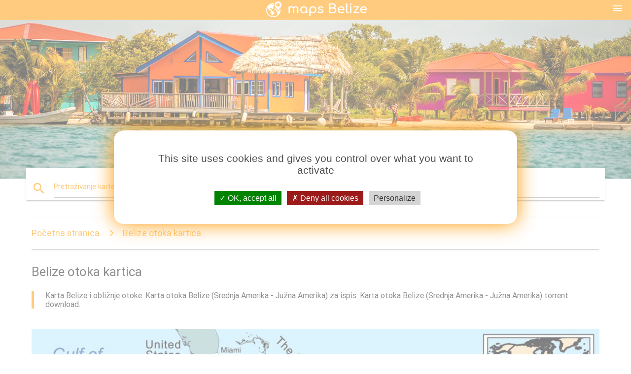

--- FILE ---
content_type: text/html; charset=UTF-8
request_url: http://hr.maps-belize.com/belize-otoka-kartica
body_size: 8326
content:


<!DOCTYPE html>
<html lang="hr">
	<head>
	
		<meta charset="utf-8">
		<meta http-equiv="x-ua-compatible" content="ie=edge">
	
		<link rel="icon" type="image/png" href="/favicon.png" />

		<title>Belize otoka - karta Belize i obližnje otoke (Srednja Amerika - Južna Amerika)</title>
		<meta name="description" content="Karta Belize i obližnje otoke. Karta otoka Belize (Srednja Amerika - Južna Amerika) za ispis. Karta otoka Belize (Srednja Amerika - Južna Amerika) torrent download." />

        <meta property="og:title" content="Belize otoka - karta Belize i obližnje otoke (Srednja Amerika - Južna Amerika)" />
        <meta property="og:description" content="Karta Belize i obližnje otoke. Karta otoka Belize (Srednja Amerika - Južna Amerika) za ispis. Karta otoka Belize (Srednja Amerika - Južna Amerika) torrent download." />
        <meta property="og:type" content="article" />
        <meta property="og:url" content="http://hr.maps-belize.com/belize-otoka-kartica" />
        <meta property="og:image" content="http://hr.maps-belize.com/img/400/belize-otoka-kartica.jpg" />

        <link rel="canonical" href="https://hr.maps-belize.com/belize-otoka-kartica" />

        
		<!--Import Google Icon Font-->
<!--		<link href="http://fonts.googleapis.com/icon?family=Material+Icons" rel="stylesheet">-->

<!--        <link rel="stylesheet" href="--><!--css/mdb.css">-->
		<!-- Compiled and minified CSS -->
<!--		<link rel="stylesheet" href="https://cdnjs.cloudflare.com/ajax/libs/materialize/0.98.0/css/materialize.min.css">-->

<!--        <link href="--><!--css/select2.min.css" rel="stylesheet" type="text/css" />-->
        <link href="https://mediacountrymapv3.newebcreations.com/css/combine.css" rel="stylesheet" type="text/css" />

        <!--Let browser know website is optimized for mobile-->
		<meta name="viewport" content="width=device-width, initial-scale=1.0"/>
		
				<style type="text/css">
		
			body {
				display: flex;
				min-height: 100vh;
				flex-direction: column;
			}

			main {
				flex: 1 0 auto;
				position: relative;
				top: -30px;
			}
			
			#searchBlock .input-field  {

			}
			
			header {
				font-size: 0;
				position: relative,
			}
			
			header a {
				display: inline-block;
			}

			#subHeader {
				padding: 5px;
			}
			
			h1 {
				font-size: 26px;
			}
			
			.container {
				width: 90%;
			}
			
			.row.marginBottomLess {
				margin-bottom: 0;
			}
			
			h2 {
				font-size: 22px;
			}
			
			blockquote {
				font-size: 16px;
				line-height: 18px;
				border-color: #ff9800;
			}
		
			.card .card-content {
				padding: 10px;
			}
			.card .card-content .card-title {
				font-size: 18px;
				line-height: 18px;
				margin-top: 6px;
				margin-bottom: 6px;
			}
            @media screen and (max-width: 600px) {
                .card .card-content .card-title {
                    font-size: 14px;
                    line-height: 14px;
                    margin-top: 6px;
                    margin-bottom: 6px;
                }
            }
			.input-field .prefix {
				top: 12px;
			}
			
			.autocomplete-content li img.circle {
				border-radius: 0;
			}

#otherWebsite li a:hover {
        text-decoration: underline;
}



		</style>
		
	</head>

	<body>

				<header class="orange">
			<div class="logo center-align">
				<a href="/" title="Kartice Belize Srednje Amerike I Južne Amerike">
					<img src="/img/logo.png" style="width: 220px;" alt="Kartice Belize Srednje Amerike I Južne Amerike" />
				</a>
			</div>
			<div id="menuSelectLanguage" style="position: absolute; top: 5px; right: 15px;">
				<a href="#" class="button-collapse white-text"><i class="material-icons">menu</i></a>
			</div>
			<div id="subHeader" class="orange lighten-1 hide">
				
<div class="selectLanguage">
    <div id="selectLanguageContainer">
        <div id="selectLanguage" >

            <select id="selectLanguageSelect" data-live-search="true" data-size="8" data-width="100px">
                                <option value="ar">‫العربية</option>
                                <option value="de">Deutsch</option>
                                <option value="en">English</option>
                                <option value="es">Español</option>
                                <option value="fr">Français</option>
                                <option value="it">Italiano</option>
                                <option value="ja">日本語</option>
                                <option value="ko">한국어</option>
                                <option value="ms">Bahasa Melayu</option>
                                <option value="nl">Nederlands</option>
                                <option value="pl">Polski</option>
                                <option value="pt">Português</option>
                                <option value="ru">Русский</option>
                                <option value="tr">Türkçe</option>
                                <option value="zh">中文</option>
                                <option value="af">Afrikaans</option>
                                <option value="az">Azərbaycanca</option>
                                <option value="be">Беларуская</option>
                                <option value="bg">Български</option>
                                <option value="bn">বাংলা</option>
                                <option value="bs">Bosanski</option>
                                <option value="ca">Català</option>
                                <option value="cs">Čeština</option>
                                <option value="da">Dansk</option>
                                <option value="el">Ελληνικά</option>
                                <option value="et">Eesti</option>
                                <option value="eu">Euskara</option>
                                <option value="fa">پارسی</option>
                                <option value="fi">Suomi</option>
                                <option value="gl">Galego</option>
                                <option value="gu">ગુજરાતી</option>
                                <option value="he">עברית</option>
                                <option value="hi">पैरिस</option>
                                <option value="hr"selected="selected">Hrvatski</option>
                                <option value="ht">Kreyol ayisyen</option>
                                <option value="hu">Magyar</option>
                                <option value="hy">Հայերեն</option>
                                <option value="id">Bahasa Indonesia</option>
                                <option value="is">íslenska</option>
                                <option value="ka">ქართული</option>
                                <option value="kn">ಕನ್ನಡ</option>
                                <option value="lt">Lietuvių</option>
                                <option value="lv">Latviešu</option>
                                <option value="mk">Македонски</option>
                                <option value="mn">Монгол</option>
                                <option value="no">Norsk</option>
                                <option value="pa">ਪੰਜਾਬੀ</option>
                                <option value="ro">Română</option>
                                <option value="sk">Slovenčina</option>
                                <option value="sl">Slovenščina</option>
                                <option value="sq">Shqip</option>
                                <option value="sr">Српски</option>
                                <option value="sv">Svenska</option>
                                <option value="sw">Kiswahili</option>
                                <option value="ta">தமிழ்</option>
                                <option value="th">ภาษาไทย</option>
                                <option value="tl">Tagalog</option>
                                <option value="uk">Українська</option>
                                <option value="ur">اردو</option>
                                <option value="vi">Tiếng Việt</option>
                            </select>

        </div>
    </div>
    <style type="text/css">

        #selectLanguageContainer label {
            margin-left: 15px;
            color: white;
            font-weight: normal;
        }

        .selectLanguage {
			/* position: absolute;
			right: 10px;
			top: 5px;
			width: 100px; */
			font-size: 14px;
        }

        #selectLanguage {
            text-align: center;
        }

        #selectLanguage button {
/*            background: transparent;*/
        }

        .valign {
            display: inline-block;
            vertical-align: middle;
        }
        .vrule {
            width: 1%;
            height: 100%;
            display: inline-block;
            vertical-align: middle;
        }

        .nextIconNav {
            margin-left: 10px;
            line-height: 16px;
            width: 160px;
        }

        .side-nav a {
            line-height: auto;
            vertical-align: middle;
        }

        .side-nav .collapsible-body a {
            height: 42px;
            line-height: 42px;
            line-height: normal;
            vertical-align: middle;
            font-size: 0.9rem;
        }

/*
        #selectLanguage input {
            padding-top: 5px;
            padding-bottom: 5px;
            height: 25px;
            margin: 0 auto;
        }
*/

    </style>

</div>
			</div>
		</header>
		
		<img src="/img/ban.jpg" class="responsive-img" />
		
		<main>
			<div id="searchBlock" class="container orange-text">
				<div class="row">
					<div class="col s12">
					  <div class="row card orange-text">
						<div class="input-field col s12">
						  <i class="material-icons prefix orange-text">search</i>
						  <input type="text" id="autocomplete-input" class="autocomplete light-blue-text">
						  <label for="autocomplete-input" class="orange-text">Pretraživanje karte</label>
						</div>
					  </div>
					</div>
				</div>
			</div>

                        
			
			<nav class="container">
				<div class="row nav-wrapper white orange-text">
					<div class="col s12">
						<a href="/" class="breadcrumb orange-text" title="Kartica Početna stranica, Belize">Početna stranica</a>
						<a href="/belize-otoka-kartica" class="breadcrumb orange-text" title="Belize otoka kartica">Belize otoka kartica</a>
					</div>
				</div>
			</nav>
			
			<div class="container">
				<div class="row">
					<div class="col s12">
						<h1>Belize otoka kartica</h1>
						<blockquote class="orange-border">
							Karta Belize i obližnje otoke. Karta otoka Belize (Srednja Amerika - Južna Amerika) za ispis. Karta otoka Belize (Srednja Amerika - Južna Amerika) torrent download.<br />
													</blockquote>
					</div>

					<div class="col s12">
						<!-- Go to www.addthis.com/dashboard to customize your tools -->
						<div class="addthis_inline_share_toolbox_gn1u"></div>
					</div>
				</div>
				
				<div class="row">
					<div class="col s12" id="map">
                        <div class="mdb-lightbox">
                            <figure>
                            <a href="/img/0/belize-otoka-kartica.jpg" data-size="1699x1000" title="karta Belize i obližnje otoke">
						        <img class="responsive-img" src="/img/1200/belize-otoka-kartica.jpg" alt="karta Belize i obližnje otoke" />
                            </a>
                            </figure>
                        </div>
					</div>

                        

					<div class="col s12 center">
						<h2 class="center">Karta Belize i obližnje otoke</h2>
						<a id="printButton" href="#" class="btn orange" title="Belize otoka karta za ispis"><i class="material-icons left">print</i><span>Ispis</span></a>
						<a href="/download.php?id=Devet&name=belize-otoka-kartica.jpg" target="_blank"  class="btn orange" title="Belize otoka preuzimanje karti"><i class="material-icons  left">system_update_alt</i><span>Preuzimanje</span></a>
					</div>
				</div>
				
				<div class="row">
					&nbsp;
				</div>
				
								
			</div>
		</main>

        <div id="mdb-lightbox-ui"></div>

		


		<footer class="page-footer orange">
			<div class="container">
		
				<!--Social buttons-->
				<div class="row social-section">
					<!-- Go to www.addthis.com/dashboard to customize your tools -->
					<div class="addthis_inline_share_toolbox_nrhe center"></div>
				</div>
				
			</div>
			<div class="footer-copyright">
				<div class="container center">
					© 2026 Copyright: <a class="white-text text-lighten-3 center" target="_blank" href="mailto:newebcreations@gmail.com">Newebcreations</a>
				</div>
			</div>
		</footer>


		<!-- SCRIPTS -->
<script type="text/javascript" src="https://mediacountrymapv3.newebcreations.com/js/combine.js"></script>

<!--Import jQuery before materialize.js-->
<!--<script type="text/javascript" src="https://code.jquery.com/jquery-2.1.1.min.js"></script>-->
<!-- Compiled and minified JavaScript -->
<!--<script src="https://cdnjs.cloudflare.com/ajax/libs/materialize/0.98.0/js/materialize.min.js"></script>-->

<!--<script type="text/javascript" src="--><!--js/select2/select2.min.js"></script>-->

<!--<script type="text/javascript" src="--><!--js/lightbox.js"></script>-->

<!--<script type="text/javascript" src="--><!--js/jquery.print.js"></script>-->

<!--<script type="text/javascript" src="--><!--js/jquery.printElement.js"></script>-->


<script type="text/javascript">

    $(document).ready(function() {
	
	$('input.autocomplete').autocomplete({
		data: {
						"Belize karti": "/img/400/belize-karti.jpg",
						"karta Belize": "/img/400/karta-belize.jpg",
						"Svijet Belize karti": "/img/400/svijet-belize-karti.jpg",
						"Belize lokacija karti ": "/img/400/belize-lokacija-karti-.jpg",
						"Belize karti grada ": "/img/400/belize-karti-grada-.jpg",
						"Grad Belize karti": "/img/400/grad-belize-karti.jpg",
						"žetva kaye Belize karti": "/img/400/žetva-kaye-belize-karti.jpg",
						"San Pedro Belize karti": "/img/400/san-pedro-belize-karti.jpg",
						"Belize otoka kartica": "/img/400/belize-otoka-kartica.jpg",
						"Belize ruševine maya kartica ": "/img/400/belize-ruševine-maya-kartica-.jpg",
						"плаценция Belize karti": "/img/400/плаценция-belize-karti.jpg",
						"Belize karta Srednje Amerike": "/img/400/belize-karta-srednje-amerike.jpg",
						"karta Belize-ke": "/img/400/karta-belize-ke.jpg",
						"Белизский koraljni greben na karti": "/img/400/Белизский-koraljni-greben-na-karti.jpg",
						"Zračne luke Belize na karti": "/img/400/zračne-luke-belize-na-karti.jpg",
						"Zračna luka Belize karti": "/img/400/zračna-luka-belize-karti.jpg",
						"Belize cruise port na karti": "/img/400/belize-cruise-port-na-karti.jpg",
						"корозала u Belize karti": "/img/400/корозала-u-belize-karti.jpg",
						"Belize Južna Amerika kartica": "/img/400/belize-južna-amerika-kartica.jpg",
						"Belize putokaz": "/img/400/belize-putokaz.jpg",
						"амбергрис kaye, Belize karti": "/img/400/амбергрис-kaye,-belize-karti.jpg",
						"Belize područje na karti": "/img/400/belize-područje-na-karti.jpg",
						"Belize putničkoj karti": "/img/400/belize-putničkoj-karti.jpg",
						"San Ignacio u Belize karti": "/img/400/san-ignacio-u-belize-karti.jpg",
						"Belize karti Hopkins ": "/img/400/belize-karti-hopkins-.jpg",
						"Belize kartica outline": "/img/400/belize-kartica-outline.jpg",
						"Belize kartica malarije ": "/img/400/belize-kartica-malarije-.jpg",
						"Belize karta skijališta": "/img/400/belize-karta-skijališta.jpg",
						"prazna kartica Belize": "/img/400/prazna-kartica-belize.jpg",
						"karta Belize i okolnih zemalja": "/img/400/karta-belize-i-okolnih-zemalja.jpg",
						"бельмопан Belize karti": "/img/400/бельмопан-belize-karti.jpg",
						"Rijeke Belize karti": "/img/400/rijeke-belize-karti.jpg",
						"politička karta Belize": "/img/400/politička-karta-belize.jpg",
						"Belize znamenitosti kartica": "/img/400/belize-znamenitosti-kartica.jpg",
						"Cayo Belize karti": "/img/400/cayo-belize-karti.jpg",
						"caracol Belize karti": "/img/400/caracol-belize-karti.jpg",
						"fizička karta Belize": "/img/400/fizička-karta-belize.jpg",
						"Zona Belize vrijeme karti": "/img/400/zona-belize-vrijeme-karti.jpg",
						"Belize roniti karti": "/img/400/belize-roniti-karti.jpg",
						"Belize jedrenje na karti": "/img/400/belize-jedrenje-na-karti.jpg",
						"Belize зика karti": "/img/400/belize-зика-karti.jpg",
						"topografski kartica Belize": "/img/400/topografski-kartica-belize.jpg",
						"Belize karipski karti": "/img/400/belize-karipski-karti.jpg",
						"Belize krstarenja linijski brodovi karti": "/img/400/belize-krstarenja-linijski-brodovi-karti.jpg",
						"karta Belize sa sela": "/img/400/karta-belize-sa-sela.jpg",
						"Belize City, cruise port na karti": "/img/400/belize-city,-cruise-port-na-karti.jpg",
						"Belize plaže karti": "/img/400/belize-plaže-karti.jpg",
						"Belize slapovi karti": "/img/400/belize-slapovi-karti.jpg",
						"duhanske kaye Belize karti": "/img/400/duhanske-kaye-belize-karti.jpg",
						"Selo Belize turističkoj karti": "/img/400/selo-belize-turističkoj-karti.jpg",
						"sittee rijeke Belize karti": "/img/400/sittee-rijeke-belize-karti.jpg",
						"Zoološki vrt Belize karti": "/img/400/zoološki-vrt-belize-karti.jpg",
						"Toledo, Belize karti": "/img/400/toledo,-belize-karti.jpg",
						"Visina Belize karti": "/img/400/visina-belize-karti.jpg",
						"Belize znamenitosti kartica": "/img/400/belize-znamenitosti-kartica.jpg",
						"rijeke sibun Belize karti": "/img/400/rijeke-sibun-belize-karti.jpg",
						"Belize piramida karti": "/img/400/belize-piramida-karti.jpg",
						"Belize klimatskih karti": "/img/400/belize-klimatskih-karti.jpg",
						"Belize karta stanovništva ": "/img/400/belize-karta-stanovništva-.jpg",
						"Belize снорклинг karti": "/img/400/belize-снорклинг-karti.jpg",
						"vožnja karti Belize": "/img/400/vožnja-karti-belize.jpg",
						"svetište Belize karti": "/img/400/svetište-belize-karti.jpg",
					},
		limit: 20, // The max amount of results that can be shown at once. Default: Infinity.
	});
	
	$('input.autocomplete').on("change", function() {
		var data = {
						"Belize karti": "/belize-karti",
						"karta Belize": "/karta-belize",
						"Svijet Belize karti": "/svijet-belize-karti",
						"Belize lokacija karti ": "/belize-lokacija-karti-",
						"Belize karti grada ": "/belize-karti-grada-",
						"Grad Belize karti": "/grad-belize-karti",
						"žetva kaye Belize karti": "/žetva-kaye-belize-karti",
						"San Pedro Belize karti": "/san-pedro-belize-karti",
						"Belize otoka kartica": "/belize-otoka-kartica",
						"Belize ruševine maya kartica ": "/belize-ruševine-maya-kartica-",
						"плаценция Belize karti": "/плаценция-belize-karti",
						"Belize karta Srednje Amerike": "/belize-karta-srednje-amerike",
						"karta Belize-ke": "/karta-belize-ke",
						"Белизский koraljni greben na karti": "/Белизский-koraljni-greben-na-karti",
						"Zračne luke Belize na karti": "/zračne-luke-belize-na-karti",
						"Zračna luka Belize karti": "/zračna-luka-belize-karti",
						"Belize cruise port na karti": "/belize-cruise-port-na-karti",
						"корозала u Belize karti": "/корозала-u-belize-karti",
						"Belize Južna Amerika kartica": "/belize-južna-amerika-kartica",
						"Belize putokaz": "/belize-putokaz",
						"амбергрис kaye, Belize karti": "/амбергрис-kaye,-belize-karti",
						"Belize područje na karti": "/belize-područje-na-karti",
						"Belize putničkoj karti": "/belize-putničkoj-karti",
						"San Ignacio u Belize karti": "/san-ignacio-u-belize-karti",
						"Belize karti Hopkins ": "/belize-karti-hopkins-",
						"Belize kartica outline": "/belize-kartica-outline",
						"Belize kartica malarije ": "/belize-kartica-malarije-",
						"Belize karta skijališta": "/belize-karta-skijališta",
						"prazna kartica Belize": "/prazna-kartica-belize",
						"karta Belize i okolnih zemalja": "/karta-belize-i-okolnih-zemalja",
						"бельмопан Belize karti": "/бельмопан-belize-karti",
						"Rijeke Belize karti": "/rijeke-belize-karti",
						"politička karta Belize": "/politička-karta-belize",
						"Belize znamenitosti kartica": "/belize-znamenitosti-kartica",
						"Cayo Belize karti": "/cayo-belize-karti",
						"caracol Belize karti": "/caracol-belize-karti",
						"fizička karta Belize": "/fizička-karta-belize",
						"Zona Belize vrijeme karti": "/zona-belize-vrijeme-karti",
						"Belize roniti karti": "/belize-roniti-karti",
						"Belize jedrenje na karti": "/belize-jedrenje-na-karti",
						"Belize зика karti": "/belize-зика-karti",
						"topografski kartica Belize": "/topografski-kartica-belize",
						"Belize karipski karti": "/belize-karipski-karti",
						"Belize krstarenja linijski brodovi karti": "/belize-krstarenja-linijski-brodovi-karti",
						"karta Belize sa sela": "/karta-belize-sa-sela",
						"Belize City, cruise port na karti": "/belize-city,-cruise-port-na-karti",
						"Belize plaže karti": "/belize-plaže-karti",
						"Belize slapovi karti": "/belize-slapovi-karti",
						"duhanske kaye Belize karti": "/duhanske-kaye-belize-karti",
						"Selo Belize turističkoj karti": "/selo-belize-turističkoj-karti",
						"sittee rijeke Belize karti": "/sittee-rijeke-belize-karti",
						"Zoološki vrt Belize karti": "/zoološki-vrt-belize-karti",
						"Toledo, Belize karti": "/toledo,-belize-karti",
						"Visina Belize karti": "/visina-belize-karti",
						"Belize znamenitosti kartica": "/belize-znamenitosti-kartica",
						"rijeke sibun Belize karti": "/rijeke-sibun-belize-karti",
						"Belize piramida karti": "/belize-piramida-karti",
						"Belize klimatskih karti": "/belize-klimatskih-karti",
						"Belize karta stanovništva ": "/belize-karta-stanovništva-",
						"Belize снорклинг karti": "/belize-снорклинг-karti",
						"vožnja karti Belize": "/vožnja-karti-belize",
						"svetište Belize karti": "/svetište-belize-karti",
					};

		var label = $(this).val();
		var url = '';
		$.each(data, function(key, value) {
			if (label == key) {
				url = value;
			}
		});
		if (url != '')
			location.href = url;
		
	});
	
	
	
	var currentLanguage = "HR";

	$('#selectLanguage select').select2({
		placeholder: 'Select your language'
	});

	$('#selectLanguage select').on("change", function() {
		var val = $(this).val();

		if (val != currentLanguage) {
			if (val == "en")
				location.href = 'http://maps-belize.com/';
			else
				location.href = 'http://'+val+'.maps-belize.com/';
		}
	});

    $("#menuSelectLanguage a").click(function() {

        if ($("#subHeader").hasClass("hide")) {
            $("#subHeader").removeClass("hide");
        } else {
            $("#subHeader").addClass("hide");
        }

        return false;
    });






	

    });


</script>

<!-- Go to www.addthis.com/dashboard to customize your tools -->
<!--
<script type="text/javascript" src="//s7.addthis.com/js/300/addthis_widget.js#pubid=ra-535972064203a2c9"></script>

<script>
    (function(i,s,o,g,r,a,m){i['GoogleAnalyticsObject']=r;i[r]=i[r]||function(){
        (i[r].q=i[r].q||[]).push(arguments)},i[r].l=1*new Date();a=s.createElement(o),
        m=s.getElementsByTagName(o)[0];a.async=1;a.src=g;m.parentNode.insertBefore(a,m)
    })(window,document,'script','https://www.google-analytics.com/analytics.js','ga');

    ga('create', 'UA-121239098-33', 'auto');
    ga('send', 'pageview');

</script>

-->

		<style type="text/css">
			
			/*****************/
			/* TARTEAUCITRON */
			/*****************/
			body #tarteaucitronRoot div#tarteaucitronAlertBig {
				box-shadow: 0 0 40px #ff9800;
				background: #fff;
				color: #4D4D4D;
			}
			div#tarteaucitronAlertBig:before {
				content: '';
				font-size: 35px;
			}
			
			#tarteaucitronAlertBig #tarteaucitronPrivacyUrl, 
			#tarteaucitronAlertBig #tarteaucitronPrivacyUrlDialog, 
			#tarteaucitronAlertBig #tarteaucitronDisclaimerAlert, 
			#tarteaucitronAlertBig #tarteaucitronDisclaimerAlert strong {
				color: #4D4D4D;
			}
			
			#tarteaucitronAlertBig #tarteaucitronCloseAlert, 
			#tarteaucitron #tarteaucitronPrivacyUrl, 
			#tarteaucitron #tarteaucitronPrivacyUrlDialog {
				background: #D4D4D4;
			}
			
			#tarteaucitron #tarteaucitronServices .tarteaucitronMainLine {
				background: #ff9800;
			}
			#tarteaucitronAlertSmall #tarteaucitronCookiesListContainer #tarteaucitronCookiesList .tarteaucitronTitle, 
			#tarteaucitron #tarteaucitronServices .tarteaucitronTitle button, 
			#tarteaucitron #tarteaucitronInfo, 
			#tarteaucitron #tarteaucitronServices .tarteaucitronDetails {
				background: #ff9800;
			}
			#tarteaucitron #tarteaucitronServices .tarteaucitronMainLine:hover {
				background: #ff9800;
			}
			div#tarteaucitronInfo {
				border-bottom: 1px solid;
				border-top: 1px solid;
				border-color: #fff;
			}
			
			#tarteaucitron .tarteaucitronBorder, 
			#tarteaucitronAlertSmall #tarteaucitronCookiesListContainer #tarteaucitronCookiesList .tarteaucitronCookiesListMain, 
			#tarteaucitronAlertSmall #tarteaucitronCookiesListContainer #tarteaucitronCookiesList, 
			#tarteaucitronAlertSmall #tarteaucitronCookiesListContainer #tarteaucitronCookiesList .tarteaucitronHidden, 
			#tarteaucitron #tarteaucitronServices .tarteaucitronMainLine {
				border-color: #ff9800 !important;
			}
			
		</style>


		<script src="https://mediacountrymapv3.newebcreations.com/js/tarteaucitron.js-1.9.5/tarteaucitron.js"></script>		
		<script type="text/javascript">
			tarteaucitron.init({
				"privacyUrl": "", /* Privacy policy url */

				"hashtag": "#tarteaucitron", /* Open the panel with this hashtag */
				"cookieName": "nwc", /* Cookie name */

				"orientation": "middle", /* Banner position (top - bottom - middle - popup) */

				"groupServices": false, /* Group services by category */

				"showAlertSmall": false, /* Show the small banner on bottom right */
				"cookieslist": true, /* Show the cookie list */
				
				"showIcon": true, /* Show cookie icon to manage cookies */
				// "iconSrc": "", /* Optionnal: URL or base64 encoded image */
				"iconPosition": "BottomRight", /* Position of the icon between BottomRight, BottomLeft, TopRight and TopLeft */

				"adblocker": false, /* Show a Warning if an adblocker is detected */

				"DenyAllCta" : true, /* Show the deny all button */
				"AcceptAllCta" : true, /* Show the accept all button when highPrivacy on */
				"highPrivacy": true, /* HIGHLY RECOMMANDED Disable auto consent */

				"handleBrowserDNTRequest": false, /* If Do Not Track == 1, disallow all */

				"removeCredit": true, /* Remove credit link */
				"moreInfoLink": true, /* Show more info link */
				"useExternalCss": false, /* If false, the tarteaucitron.css file will be loaded */

				//"cookieDomain": ".my-multisite-domaine.fr", /* Shared cookie for subdomain website */

				"readmoreLink": "", /* Change the default readmore link pointing to tarteaucitron.io */
				
				"mandatory": true /* Show a message about mandatory cookies */
			});
			
			tarteaucitron.user.gajsUa = 'UA-121239098-33';
			tarteaucitron.user.gajsMore = function () { /* add here your optionnal _ga.push() */ };
			(tarteaucitron.job = tarteaucitron.job || []).push('gajs');
			(tarteaucitron.job = tarteaucitron.job || []).push('adsense');
			
			tarteaucitron.user.addthisPubId = 'ra-535972064203a2c9';
			(tarteaucitron.job = tarteaucitron.job || []).push('addthis');
			
			

		</script>




        <script type="text/javascript">

            $(function () {
                $("#mdb-lightbox-ui").load("https://mediacountrymapv3.newebcreations.com/mdb-addons/mdb-lightbox-ui.html");

                $("#printButton").click(function() {
                    var imgPrint = $("#map").clone();
                    imgPrint.print();
                    return false;
                });
            });

        </script>


	</body>
</html>
